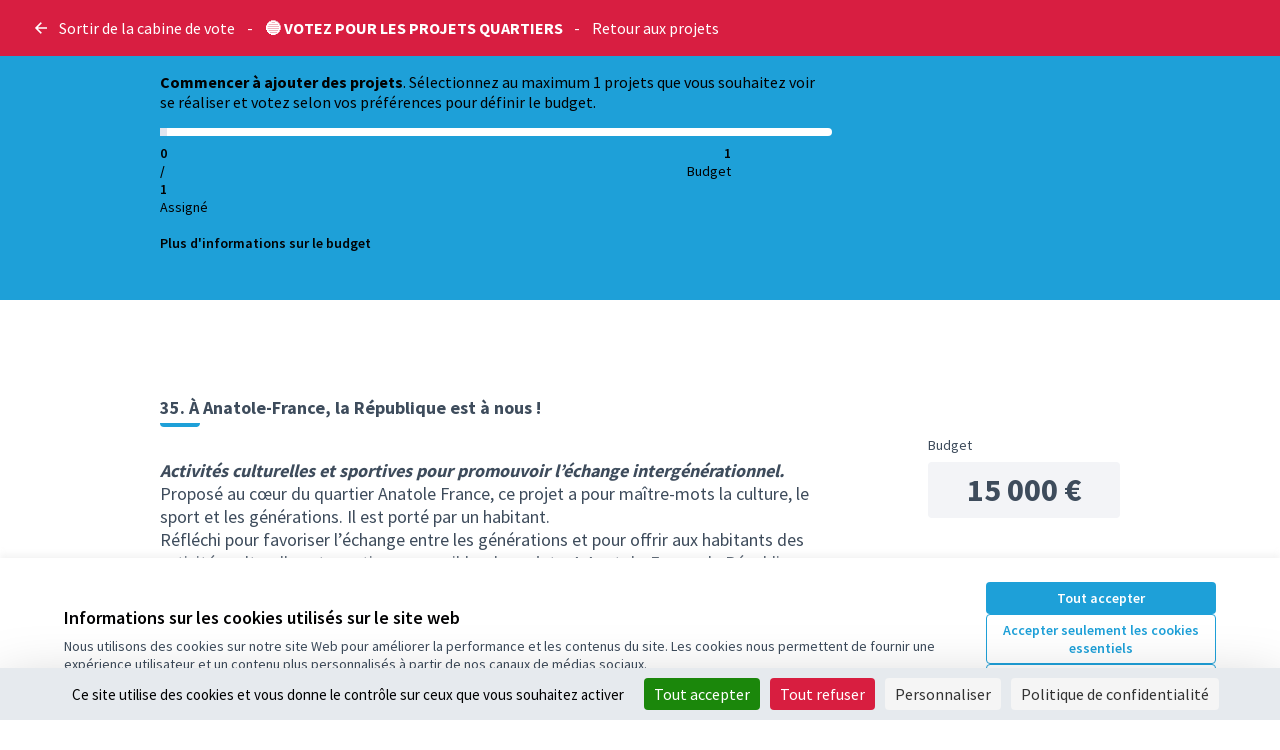

--- FILE ---
content_type: text/html; charset=utf-8
request_url: https://participez.nanterre.fr/processes/budgetparticipatif4/f/167/budgets/6/projects/188
body_size: 11902
content:

<!DOCTYPE html>
<html lang="fr" class="no-js">
  <head>
    <title>35. À Anatole-France, la République est à nous ! - participez.nanterre.fr</title>
    <meta name="csrf-param" content="authenticity_token" />
<meta name="csrf-token" content="gkPtnzyKop7BCunNUDI4cQemzKW7e4oXCekPexZCraGpwydFd5lGDTLMWiL5H1AfHsfzBnLjlEU-Whf_hr56Qg" />

<meta name="viewport" content="width=device-width, initial-scale=1.0">
  <link rel="alternate" href="/processes/budgetparticipatif4/f/167/budgets/6/projects/188?component_id=167&amp;locale=fr&amp;participatory_process_slug=budgetparticipatif4" hreflang="fr">

<meta name="twitter:card" content="summary_large_image">
<meta name="twitter:site" content="@/VilleNanterre">
<meta name="twitter:title" content="35. À Anatole-France, la République est à nous ! - participez.nanterre.fr">
<meta name="twitter:description" content="Activités culturelles et sportives pour promouvoir l’échange intergénérationnel.Proposé au cœur du quartier Anatole France, ce projet a pour maître-mots la culture, le sport et les générations. Il est porté par un habitant.Réfléchi pour favoriser l’échange entre les générations et pour offrir aux habitants des activités culturelles et sportives accessibles, le projet « A Anatole-France, la République est à nous ! » propose aux jeunes et aux moins jeunes de se retrouver pendant les temps de vacances scolaires 2023/2024 dans le cadre d’activités thématiques. Au programme ? Un tournoi de foot intergénérationnel, des visites avec les anciens pour tout connaître de l’histoire du quartier, des cours et un concours d’hip-hop ainsi qu’un concours d’éloquence, de chant, ou de voix.">
<meta name="twitter:image" content="">

<meta property="og:url" content="https://participez.nanterre.fr/processes/budgetparticipatif4/f/167/budgets/6/projects/188">
<meta property="og:type" content="article">
<meta property="og:title" content="35. À Anatole-France, la République est à nous ! - participez.nanterre.fr">
<meta property="og:description" content="Activités culturelles et sportives pour promouvoir l’échange intergénérationnel.Proposé au cœur du quartier Anatole France, ce projet a pour maître-mots la culture, le sport et les générations. Il est porté par un habitant.Réfléchi pour favoriser l’échange entre les générations et pour offrir aux habitants des activités culturelles et sportives accessibles, le projet « A Anatole-France, la République est à nous ! » propose aux jeunes et aux moins jeunes de se retrouver pendant les temps de vacances scolaires 2023/2024 dans le cadre d’activités thématiques. Au programme ? Un tournoi de foot intergénérationnel, des visites avec les anciens pour tout connaître de l’histoire du quartier, des cours et un concours d’hip-hop ainsi qu’un concours d’éloquence, de chant, ou de voix.">
<meta property="og:image" content="">

  <meta name="theme-color" content='#d81e41'>

<link rel="icon" href="https://decidim.storage.opensourcepolitics.eu/nanterre-fr-participez--de/qk5n1zj1ac06y4lntqvaor6pazqh?response-content-disposition=inline%3B%20filename%3D%22favicon%255B1%255D.ico%22%3B%20filename%2A%3DUTF-8%27%27favicon%255B1%255D.ico&amp;response-content-type=image%2Fvnd.microsoft.icon&amp;X-Amz-Algorithm=AWS4-HMAC-SHA256&amp;X-Amz-Credential=50e54264-704d-4d70-b31e-951812b7cf6d%2F20260124%2Fnot_applicable%2Fs3%2Faws4_request&amp;X-Amz-Date=20260124T225504Z&amp;X-Amz-Expires=604800&amp;X-Amz-SignedHeaders=host&amp;X-Amz-Signature=07b76d5546f87afa8b5376f18a69863a388465aa6ae9fe4c007f3c8e798937c3" sizes="any" />
<link rel="icon" type="image/x-icon" href="https://decidim.storage.opensourcepolitics.eu/nanterre-fr-participez--de/oaiv59ds14icfebeesssxq6tfsrr?response-content-disposition=inline%3B%20filename%3D%22favicon%255B1%255D.png%22%3B%20filename%2A%3DUTF-8%27%27favicon%255B1%255D.png&amp;response-content-type=image%2Fpng&amp;X-Amz-Algorithm=AWS4-HMAC-SHA256&amp;X-Amz-Credential=50e54264-704d-4d70-b31e-951812b7cf6d%2F20260124%2Fnot_applicable%2Fs3%2Faws4_request&amp;X-Amz-Date=20260124T225504Z&amp;X-Amz-Expires=604800&amp;X-Amz-SignedHeaders=host&amp;X-Amz-Signature=bfabf1d3dedb96e696f294f25144519ab69db8fcc49ca0e834c3ef6464af90ac" sizes="512x512" /><link rel="icon" type="image/x-icon" href="https://decidim.storage.opensourcepolitics.eu/nanterre-fr-participez--de/i676ym25t086t8xm3pjxi1cdh2za?response-content-disposition=inline%3B%20filename%3D%22favicon%255B1%255D.png%22%3B%20filename%2A%3DUTF-8%27%27favicon%255B1%255D.png&amp;response-content-type=image%2Fpng&amp;X-Amz-Algorithm=AWS4-HMAC-SHA256&amp;X-Amz-Credential=50e54264-704d-4d70-b31e-951812b7cf6d%2F20260124%2Fnot_applicable%2Fs3%2Faws4_request&amp;X-Amz-Date=20260124T225504Z&amp;X-Amz-Expires=604800&amp;X-Amz-SignedHeaders=host&amp;X-Amz-Signature=fccf3f673ffe63e004a38fbe285005816d2064ea0cd2841cc42ed7331d979e79" sizes="192x192" /><link rel="icon" type="image/x-icon" href="https://decidim.storage.opensourcepolitics.eu/nanterre-fr-participez--de/mle7e6rk6p92kpfzzs9ewj7mjj93?response-content-disposition=inline%3B%20filename%3D%22favicon%255B1%255D.png%22%3B%20filename%2A%3DUTF-8%27%27favicon%255B1%255D.png&amp;response-content-type=image%2Fpng&amp;X-Amz-Algorithm=AWS4-HMAC-SHA256&amp;X-Amz-Credential=50e54264-704d-4d70-b31e-951812b7cf6d%2F20260124%2Fnot_applicable%2Fs3%2Faws4_request&amp;X-Amz-Date=20260124T225504Z&amp;X-Amz-Expires=604800&amp;X-Amz-SignedHeaders=host&amp;X-Amz-Signature=d656eb299f001d93d41f4edb6231dc240f58a7e64ae40181d64e36d082acfd70" sizes="180x180" /><link rel="icon" type="image/x-icon" href="https://decidim.storage.opensourcepolitics.eu/nanterre-fr-participez--de/hv2jscbw6ql963fhjdj23nm2eckl?response-content-disposition=inline%3B%20filename%3D%22favicon%255B1%255D.png%22%3B%20filename%2A%3DUTF-8%27%27favicon%255B1%255D.png&amp;response-content-type=image%2Fpng&amp;X-Amz-Algorithm=AWS4-HMAC-SHA256&amp;X-Amz-Credential=50e54264-704d-4d70-b31e-951812b7cf6d%2F20260124%2Fnot_applicable%2Fs3%2Faws4_request&amp;X-Amz-Date=20260124T225504Z&amp;X-Amz-Expires=604800&amp;X-Amz-SignedHeaders=host&amp;X-Amz-Signature=50f85dd69520996bfb797c0e440ec3251d5b8aa15ce07a5f37377ebee9a144d2" sizes="32x32" />
<link rel="apple-touch-icon" type="image/png" href="https://decidim.storage.opensourcepolitics.eu/nanterre-fr-participez--de/mle7e6rk6p92kpfzzs9ewj7mjj93?response-content-disposition=inline%3B%20filename%3D%22favicon%255B1%255D.png%22%3B%20filename%2A%3DUTF-8%27%27favicon%255B1%255D.png&amp;response-content-type=image%2Fpng&amp;X-Amz-Algorithm=AWS4-HMAC-SHA256&amp;X-Amz-Credential=50e54264-704d-4d70-b31e-951812b7cf6d%2F20260124%2Fnot_applicable%2Fs3%2Faws4_request&amp;X-Amz-Date=20260124T225504Z&amp;X-Amz-Expires=604800&amp;X-Amz-SignedHeaders=host&amp;X-Amz-Signature=d656eb299f001d93d41f4edb6231dc240f58a7e64ae40181d64e36d082acfd70" />
<link rel="manifest" href="/manifest.webmanifest">





<link rel="stylesheet" href="/decidim-packs/css/decidim_core-cfccf715.css" media="all" />
<link rel="stylesheet" href="/decidim-packs/css/decidim_budgets-a0dc094b.css" media="all" />
<link rel="stylesheet" href="/decidim-packs/css/decidim_comments-c2beb4eb.css" media="all" />
<link rel="stylesheet" href="/decidim-packs/css/decidim_overrides-29bc4646.css" media="all" />
<link rel="stylesheet" href="/decidim-packs/css/decidim_decidim_awesome-97cf7889.css" media="all" />



<style media="all">
:root{
  --primary: #d81e41;--primary-rgb: 216 30 65;--tertiary: #1ea0d8;--tertiary-rgb: 30 160 216;--secondary: #1ea0d8;--secondary-rgb: 30 160 216;
}
</style>




<script src="https://tarteaucitron.io/load.js?domain=participez.nanterre.fr&uuid=591090037b3bd26934cd5b622f39084ab72e9b05"></script>



<style media="all">
  #trigger-menu-area {
    display: none
}
#panel-dropdown-menu-area > .filter label {
    display: none
}
#trigger-menu-scope {
    display: none
}
.space-y-8 .decorator {
    display: none
}
</style>



  </head>

  <body id="budget-booth-body" class="text-black text-md form-defaults">
  <!--noindex--><!--googleoff: all-->
  <a class="layout-container__skip" href="#content">Passer au contenu principal</a>
  <div id="dc-dialog-wrapper" class="cookies__container" data-nosnippet role="region" hidden>
  <div class="cookies">
    <div class="cookies__left">
      <div>
        <div class="h5">
          Informations sur les cookies utilisés sur le site web
        </div>
        <p>
          Nous utilisons des cookies sur notre site Web pour améliorer la performance et les contenus du site. Les cookies nous permettent de fournir une expérience utilisateur et un contenu plus personnalisés à partir de nos canaux de médias sociaux.
        </p>
      </div>
    </div>
    <div class="cookies__right">
      <button id="dc-dialog-accept" class="button button__sm button__secondary">
        Tout accepter
      </button>
      <button id="dc-dialog-reject" class="button button__sm button__transparent-secondary">
        Accepter seulement les cookies essentiels
      </button>
      <button id="dc-dialog-settings" class="button button__sm button__transparent-secondary" data-dialog-open="dc-modal">
        Paramètres
      </button>
    </div>
  </div>
</div>


<div id="dc-modal" data-dialog="dc-modal"><div id="dc-modal-content"><button type="button" data-dialog-close="dc-modal" data-dialog-closable="" aria-label="Fermer la fenêtre de dialogue">&times</button>
  <div data-dialog-container>
    <h2 id="dialog-title-dc-modal" tabindex="-1" data-dialog-title>Paramètres des cookies</h2>
    <div>
      <p id="dialog-desc-dc-modal">
        Nous utilisons des cookies pour assurer les fonctionnalités de base du site Web et pour améliorer votre expérience en ligne. Vous pouvez configurer et accepter l'utilisation des cookies et modifier vos options de consentement à tout moment.
      </p>
      <div class="mt-8" data-component="accordion" data-multiselectable="false">
        
          <div class="cookies__category" data-id="essential">
  <div class="cookies__category-trigger">
    <label for="dc-essential" class="cookies__category-toggle">
      <input
        checked="checked"
        id="dc-essential"
        type="checkbox"
        name="essential"
        disabled>
      <span class="sr-only">Activer/désactiver Essentiels</span>
      <span class="cookies__category-toggle-content"></span>
      <svg width="1em" height="1em" role="img" aria-hidden="true" class="cookies__category-toggle-icon"><use href="/decidim-packs/media/images/remixicon.symbol-e643e553623ffcd49f94.svg#ri-check-line"></use></svg>
      <svg width="1em" height="1em" role="img" aria-hidden="true" class="cookies__category-toggle-icon"><use href="/decidim-packs/media/images/remixicon.symbol-e643e553623ffcd49f94.svg#ri-close-line"></use></svg>
    </label>

    <div id="accordion-trigger-essential" data-controls="accordion-panel-essential" aria-labelledby="accordion-title-essential">
      <h3 id="accordion-title-essential" class="cookies__category-trigger-title">
        Essentiels
      </h3>

      <span>
        <svg width="1em" height="1em" role="img" aria-hidden="true" class="cookies__category-trigger-arrow"><use href="/decidim-packs/media/images/remixicon.symbol-e643e553623ffcd49f94.svg#ri-arrow-down-s-line"></use></svg>
        <svg width="1em" height="1em" role="img" aria-hidden="true" class="cookies__category-trigger-arrow"><use href="/decidim-packs/media/images/remixicon.symbol-e643e553623ffcd49f94.svg#ri-arrow-up-s-line"></use></svg>
      </span>
    </div>

  </div>

  <div id="accordion-panel-essential" class="cookies__category-panel" aria-hidden="true">
    <p>Ces cookies permettent le fonctionnement essentiel du site Web et aident à sécuriser ses utilisateurs. Ils sont automatiquement enregistrés dans le navigateur et ne peuvent pas être désactivés.</p>

    
    <div>
      <div class="cookies__category-panel__tr">
        <div class="cookies__category-panel__th">
          Type
        </div>
        <div class="cookies__category-panel__th">
          Nom
        </div>
        <div class="cookies__category-panel__th">
          Service
        </div>
        <div class="cookies__category-panel__th">
          Description
        </div>
      </div>

      
        <div class="cookies__category-panel__tr">
          <div class="cookies__category-panel__td">
            Cookie
          </div>
          <div class="cookies__category-panel__td">
            _session_id
          </div>
          <div class="cookies__category-panel__td">
            Ce site web
          </div>
          <div class="cookies__category-panel__td">
            Permet aux sites Web de se souvenir de l'utilisateur au sein d'un même site lorsqu'il navigue d'une page à l'autre.
          </div>
        </div>
      
        <div class="cookies__category-panel__tr">
          <div class="cookies__category-panel__td">
            Cookie
          </div>
          <div class="cookies__category-panel__td">
            decidim-consent
          </div>
          <div class="cookies__category-panel__td">
            Ce site web
          </div>
          <div class="cookies__category-panel__td">
            Stocke des informations sur les cookies autorisés par l'utilisateur sur ce site web.
          </div>
        </div>
      
        <div class="cookies__category-panel__tr">
          <div class="cookies__category-panel__td">
            Sauvegarde Locale
          </div>
          <div class="cookies__category-panel__td">
            pwaInstallPromptSeen
          </div>
          <div class="cookies__category-panel__td">
            Ce site web
          </div>
          <div class="cookies__category-panel__td">
            Stocke l'état si la notification d'installation de l'application web progressive (PWA) a déjà été vue par l'utilisateur.
          </div>
        </div>
      
    </div>
    
  </div>
</div>

        
          <div class="cookies__category" data-id="preferences">
  <div class="cookies__category-trigger">
    <label for="dc-preferences" class="cookies__category-toggle">
      <input
        
        id="dc-preferences"
        type="checkbox"
        name="preferences"
        >
      <span class="sr-only">Activer/désactiver Préférences</span>
      <span class="cookies__category-toggle-content"></span>
      <svg width="1em" height="1em" role="img" aria-hidden="true" class="cookies__category-toggle-icon"><use href="/decidim-packs/media/images/remixicon.symbol-e643e553623ffcd49f94.svg#ri-check-line"></use></svg>
      <svg width="1em" height="1em" role="img" aria-hidden="true" class="cookies__category-toggle-icon"><use href="/decidim-packs/media/images/remixicon.symbol-e643e553623ffcd49f94.svg#ri-close-line"></use></svg>
    </label>

    <div id="accordion-trigger-preferences" data-controls="accordion-panel-preferences" aria-labelledby="accordion-title-preferences">
      <h3 id="accordion-title-preferences" class="cookies__category-trigger-title">
        Préférences
      </h3>

      <span>
        <svg width="1em" height="1em" role="img" aria-hidden="true" class="cookies__category-trigger-arrow"><use href="/decidim-packs/media/images/remixicon.symbol-e643e553623ffcd49f94.svg#ri-arrow-down-s-line"></use></svg>
        <svg width="1em" height="1em" role="img" aria-hidden="true" class="cookies__category-trigger-arrow"><use href="/decidim-packs/media/images/remixicon.symbol-e643e553623ffcd49f94.svg#ri-arrow-up-s-line"></use></svg>
      </span>
    </div>

  </div>

  <div id="accordion-panel-preferences" class="cookies__category-panel" aria-hidden="true">
    <p>Ces cookies permettent au site Web de se souvenir des choix que vous avez faits par le passé sur ce site pour offrir une expérience plus personnalisée aux utilisateurs du site.</p>

    
  </div>
</div>

        
          <div class="cookies__category" data-id="analytics">
  <div class="cookies__category-trigger">
    <label for="dc-analytics" class="cookies__category-toggle">
      <input
        
        id="dc-analytics"
        type="checkbox"
        name="analytics"
        >
      <span class="sr-only">Activer/désactiver Analyses et statistiques</span>
      <span class="cookies__category-toggle-content"></span>
      <svg width="1em" height="1em" role="img" aria-hidden="true" class="cookies__category-toggle-icon"><use href="/decidim-packs/media/images/remixicon.symbol-e643e553623ffcd49f94.svg#ri-check-line"></use></svg>
      <svg width="1em" height="1em" role="img" aria-hidden="true" class="cookies__category-toggle-icon"><use href="/decidim-packs/media/images/remixicon.symbol-e643e553623ffcd49f94.svg#ri-close-line"></use></svg>
    </label>

    <div id="accordion-trigger-analytics" data-controls="accordion-panel-analytics" aria-labelledby="accordion-title-analytics">
      <h3 id="accordion-title-analytics" class="cookies__category-trigger-title">
        Analyses et statistiques
      </h3>

      <span>
        <svg width="1em" height="1em" role="img" aria-hidden="true" class="cookies__category-trigger-arrow"><use href="/decidim-packs/media/images/remixicon.symbol-e643e553623ffcd49f94.svg#ri-arrow-down-s-line"></use></svg>
        <svg width="1em" height="1em" role="img" aria-hidden="true" class="cookies__category-trigger-arrow"><use href="/decidim-packs/media/images/remixicon.symbol-e643e553623ffcd49f94.svg#ri-arrow-up-s-line"></use></svg>
      </span>
    </div>

  </div>

  <div id="accordion-panel-analytics" class="cookies__category-panel" aria-hidden="true">
    <p>Ces cookies sont utilisés pour mesurer et analyser le public du site afin de l'améliorer.</p>

    
  </div>
</div>

        
          <div class="cookies__category" data-id="marketing">
  <div class="cookies__category-trigger">
    <label for="dc-marketing" class="cookies__category-toggle">
      <input
        
        id="dc-marketing"
        type="checkbox"
        name="marketing"
        >
      <span class="sr-only">Activer/désactiver Marketing</span>
      <span class="cookies__category-toggle-content"></span>
      <svg width="1em" height="1em" role="img" aria-hidden="true" class="cookies__category-toggle-icon"><use href="/decidim-packs/media/images/remixicon.symbol-e643e553623ffcd49f94.svg#ri-check-line"></use></svg>
      <svg width="1em" height="1em" role="img" aria-hidden="true" class="cookies__category-toggle-icon"><use href="/decidim-packs/media/images/remixicon.symbol-e643e553623ffcd49f94.svg#ri-close-line"></use></svg>
    </label>

    <div id="accordion-trigger-marketing" data-controls="accordion-panel-marketing" aria-labelledby="accordion-title-marketing">
      <h3 id="accordion-title-marketing" class="cookies__category-trigger-title">
        Marketing
      </h3>

      <span>
        <svg width="1em" height="1em" role="img" aria-hidden="true" class="cookies__category-trigger-arrow"><use href="/decidim-packs/media/images/remixicon.symbol-e643e553623ffcd49f94.svg#ri-arrow-down-s-line"></use></svg>
        <svg width="1em" height="1em" role="img" aria-hidden="true" class="cookies__category-trigger-arrow"><use href="/decidim-packs/media/images/remixicon.symbol-e643e553623ffcd49f94.svg#ri-arrow-up-s-line"></use></svg>
      </span>
    </div>

  </div>

  <div id="accordion-panel-marketing" class="cookies__category-panel" aria-hidden="true">
    <p>Ces cookies recueillent des informations sur la façon dont vous utilisez le site Web et peuvent être utilisés pour vous offrir un marketing plus personnalisé sur les différents sites Web que vous utilisez.</p>

    
  </div>
</div>

        
      </div>
    </div>
  </div>

  <div data-dialog-actions>
    <button id="dc-modal-accept" class="button button__sm md:button__lg button__transparent-secondary" data-dialog-close="dc-modal">
      Tout accepter
    </button>
    <button id="dc-modal-reject" class="button button__sm md:button__lg button__transparent-secondary" data-dialog-close="dc-modal">
      Accepter seulement les cookies essentiels
    </button>
    <button id="dc-modal-save" class="button button__sm md:button__lg button__secondary" data-dialog-close="dc-modal">
      <span>Enregistrer les paramètres</span>
      <svg width="1em" height="1em" role="img" aria-hidden="true"><use href="/decidim-packs/media/images/remixicon.symbol-e643e553623ffcd49f94.svg#ri-save-line"></use></svg>
    </button>
  </div>
</div></div>


  <!--googleon: all--><!--/noindex-->
  <div class="layout-container">
    <header>
      <!-- bg color => root primary -->
<div id="menu-bar" class="menu-bar__container">
  <div id="menu-bar-custom" class="menu-bar">
      <a class="menu-bar__exit-link" href="/">
        <svg width="1em" height="1em" role="img" aria-hidden="true"><use href="/decidim-packs/media/images/remixicon.symbol-e643e553623ffcd49f94.svg#ri-arrow-left-line"></use></svg>
        Sortir de la cabine de vote
</a>    <span class="menu-bar__span">-</span>
      <h1 class="menu-bar__title">🔵 VOTEZ POUR LES PROJETS QUARTIERS </h1>
      <span class="menu-bar__span">-</span>
      <a href="/processes/budgetparticipatif4/f/167/budgets/6/projects">Retour aux projets</a>
  </div>
</div>


    </header>
    
<div id="content" class="projects-content-index" data-content>
  
  
      
  






<div id="project-item" class="project-show">
    <div id="order-progress-responsive" class="budget-summary block md:hidden" data-progress-reference data-safe-url="https://participez.nanterre.fr/processes/budgetparticipatif4/f/167/budgets/6">
  <div data-order-progress-responsive="true" class="budget-summary__content">
  <div class="budget-summary__progressbox" data-current-allocation="0">
        <p class="budget-summary__progressbox--checked_out">
          <strong>Commencer à ajouter des projets</strong>. Sélectionnez au maximum 1 projets que vous souhaitez voir se réaliser et votez selon vos préférences pour définir le budget.
        </p>
    <div class="budget-summary__progressbar">
      <div class="budget-progress" role="progressbar" aria-label="Budget" aria-valuenow="0" aria-valuetext="0 %" aria-valuemin="0" aria-valuemax="100">
        <div class="budget-summary__progressbar--minimum" style="width: 1.0%">
        </div>
        <div class="budget-summary__progressbar--meter" style="width: 0%"> </div>
      </div>
      <div class="budget-summary__progressbar-marks">
        <span class="budget-summary__progressbar-legend" style="width: 1.0%;">
          <strong id="order-total-budget-responsive" class="budget-summary__progressbar-legend-strong">
              0 /
  1

          </strong>
          Assigné
        </span>
        <span class="budget-summary__progressbar-legend budget-summary__progressbar-marks_right" data-total-allocation="1">
  <strong class="budget-summary__progressbar-legend-strong">
      1
  </strong>
  Budget
</span>

      </div>
    </div>
  </div>
  <div class="budget-summary__progressbox-buttons layout-aside__ctas-buttons" data-sticky-buttons>
  </div>
  <div class="budget-summary__button-modal">
    <button type="button" data-dialog-open="budget-modal-info" aria-haspopup="dialog" tabindex="0" class="button button__text button__xs">
      Plus d&#39;informations sur le budget
    </button>
  </div>
  <div class="w-screen max-w-screen progressbox-fixed-wrapper" data-progressbox-fixed>
    <div class="gap-0 layout-item py-4 items-center budget-summary__progressbar">
      <div class="budget-summary__progressbox layout-item__main">
        <div class="budget-progress relative" role="progressbar" aria-valuenow="0" aria-valuetext="0%" aria-valuemin="0" aria-valuemax="100">
          <div class="budget-summary__progressbar--minimum" style="width: 1.0">
          </div>
          <div class="budget-summary__progressbar--meter" style="width:0">
          </div>
        </div>
        <div class="budget-summary__progressbar-marks">
          <span class="budget-summary__progressbar-legend" style="width: 1.0%;">
            Assigné
            <strong id="order-total-budget-sticky-responsive" class="budget-summary__progressbar-legend-strong">
                0 /
  1

            </strong>
          </span>
          <span class="budget-summary__progressbar-legend budget-summary__progressbar-marks_right" data-total-allocation="1">
  <strong class="budget-summary__progressbar-legend-strong">
      1
  </strong>
  Budget
</span>

        </div>
      </div>
      <div class="layout-item__aside budget-summary__progressbox-buttons hidden lg:block">
      </div>
    </div>
  </div>
</div>

<div class="budget-summary__button-dropdown">
  <button id="dropdown-trigger-button-dropdown" data-component="dropdown" data-target="dropdown-menu-button-dropdown" class="budget-summary__button-dropdown_text">
    Plus d&#39;informations sur le budget
    <svg width="1em" height="1em" role="img" aria-hidden="true"><use href="/decidim-packs/media/images/remixicon.symbol-e643e553623ffcd49f94.svg#ri-arrow-down-s-line"></use></svg>
    <svg width="1em" height="1em" role="img" aria-hidden="true"><use href="/decidim-packs/media/images/remixicon.symbol-e643e553623ffcd49f94.svg#ri-arrow-up-s-line"></use></svg>
  </button>
  <p id="dropdown-menu-button-dropdown">
    
  </p>
</div>

</div>

    <div role="complementary">
          <div class="project-show__budget-summary">
          <div id="order-progress" class="budget-summary hidden md:block" data-progress-reference data-safe-url="https://participez.nanterre.fr/processes/budgetparticipatif4/f/167/budgets/6">
  <div data-order-progress-responsive="false" class="budget-summary__content">
  <div class="budget-summary__progressbox" data-current-allocation="0">
        <p class="budget-summary__progressbox--checked_out">
          <strong>Commencer à ajouter des projets</strong>. Sélectionnez au maximum 1 projets que vous souhaitez voir se réaliser et votez selon vos préférences pour définir le budget.
        </p>
    <div class="budget-summary__progressbar">
      <div class="budget-progress" role="progressbar" aria-label="Budget" aria-valuenow="0" aria-valuetext="0 %" aria-valuemin="0" aria-valuemax="100">
        <div class="budget-summary__progressbar--minimum" style="width: 1.0%">
        </div>
        <div class="budget-summary__progressbar--meter" style="width: 0%"> </div>
      </div>
      <div class="budget-summary__progressbar-marks">
        <span class="budget-summary__progressbar-legend" style="width: 1.0%;">
          <strong id="order-total-budget" class="budget-summary__progressbar-legend-strong">
              0 /
  1

          </strong>
          Assigné
        </span>
        <span class="budget-summary__progressbar-legend budget-summary__progressbar-marks_right" data-total-allocation="1">
  <strong class="budget-summary__progressbar-legend-strong">
      1
  </strong>
  Budget
</span>

      </div>
    </div>
  </div>
  <div class="budget-summary__progressbox-buttons layout-aside__ctas-buttons" data-sticky-buttons>
  </div>
  <div class="budget-summary__button-modal">
    <button type="button" data-dialog-open="budget-modal-info" aria-haspopup="dialog" tabindex="0" class="button button__text button__xs">
      Plus d&#39;informations sur le budget
    </button>
  </div>
  <div class="w-screen max-w-screen progressbox-fixed-wrapper" data-progressbox-fixed>
    <div class="gap-0 layout-item py-4 items-center budget-summary__progressbar">
      <div class="budget-summary__progressbox layout-item__main">
        <div class="budget-progress relative" role="progressbar" aria-valuenow="0" aria-valuetext="0%" aria-valuemin="0" aria-valuemax="100">
          <div class="budget-summary__progressbar--minimum" style="width: 1.0">
          </div>
          <div class="budget-summary__progressbar--meter" style="width:0">
          </div>
        </div>
        <div class="budget-summary__progressbar-marks">
          <span class="budget-summary__progressbar-legend" style="width: 1.0%;">
            Assigné
            <strong id="order-total-budget-sticky" class="budget-summary__progressbar-legend-strong">
                0 /
  1

            </strong>
          </span>
          <span class="budget-summary__progressbar-legend budget-summary__progressbar-marks_right" data-total-allocation="1">
  <strong class="budget-summary__progressbar-legend-strong">
      1
  </strong>
  Budget
</span>

        </div>
      </div>
      <div class="layout-item__aside budget-summary__progressbox-buttons hidden lg:block">
      </div>
    </div>
  </div>
</div>

<div class="budget-summary__button-dropdown">
  <button id="dropdown-trigger-button-dropdown" data-component="dropdown" data-target="dropdown-menu-button-dropdown" class="budget-summary__button-dropdown_text">
    Plus d&#39;informations sur le budget
    <svg width="1em" height="1em" role="img" aria-hidden="true"><use href="/decidim-packs/media/images/remixicon.symbol-e643e553623ffcd49f94.svg#ri-arrow-down-s-line"></use></svg>
    <svg width="1em" height="1em" role="img" aria-hidden="true"><use href="/decidim-packs/media/images/remixicon.symbol-e643e553623ffcd49f94.svg#ri-arrow-up-s-line"></use></svg>
  </button>
  <p id="dropdown-menu-button-dropdown">
    
  </p>
</div>

</div>

        </div>
        <div id="budget-excess" data-dialog="budget-excess"><div id="budget-excess-content"><button type="button" data-dialog-close="budget-excess" data-dialog-closable="" aria-label="Fermer la fenêtre de dialogue">&times</button>
  <div data-dialog-container>
    <svg width="1em" height="1em" role="img" aria-hidden="true"><use href="/decidim-packs/media/images/remixicon.symbol-e643e553623ffcd49f94.svg#ri-error-warning-line"></use></svg>
    <h3 class="h3" id="dialog-title-budget-excess" data-dialog-title>
      Nombre maximum de projets dépassé
    </h3>
    <p id="dialog-desc-budget-excess">Ce projet dépasse le nombre maximum de projets et ne peut pas être ajouté. Si vous le souhaitez, vous pouvez supprimer un projet que vous avez déjà sélectionné puis voter de nouveau selon vos préférences.</p>
  </div>
  <div data-dialog-actions>
    <button data-dialog-close="budget-excess" class="button button__sm md:button__lg button__secondary">
      D&#39;accord
    </button>
  </div>
</div></div>
        <div id="budget-confirm" data-dialog="budget-confirm"><div id="budget-confirm-content" class="verification-modal"><button type="button" data-dialog-close="budget-confirm" data-dialog-closable="" aria-label="Fermer la fenêtre de dialogue">&times</button>
  <div data-dialog-container>
    <svg width="1em" height="1em" role="img" aria-hidden="true"><use href="/decidim-packs/media/images/remixicon.symbol-e643e553623ffcd49f94.svg#ri-check-double-line"></use></svg>
    <h3 class="h3" id="dialog-title-budget-confirm" data-dialog-title>
      Confirmez votre vote
    </h3>
    <div class="my-8" id="budget-confirm-current-order">
        <h4 class="h4 mb-4">🔵 VOTEZ POUR LES PROJETS QUARTIERS </h4>
        <p class="mb-4">Voici les projets que vous avez choisis pour le budget.</p>
        <div class="card">
        </div>
    </div>
  </div>
  <div data-dialog-actions>

    <button class="button button__sm md:button__lg button__transparent-secondary" data-dialog-close="budget-confirm">
      Annuler
    </button>

    <form class="button_to" method="post" action="/processes/budgetparticipatif4/f/167/budgets/6/order/checkout"><button class="button button__sm md:button__lg button__secondary" data-disable="true" type="submit">
      <span>
        Confirmer
      </span>
      <svg width="1em" height="1em" role="img" aria-hidden="true" class="fill-current"><use href="/decidim-packs/media/images/remixicon.symbol-e643e553623ffcd49f94.svg#ri-arrow-right-line"></use></svg>
</button><input type="hidden" name="authenticity_token" value="h198wKXP7zyKNwtB9qPI7NyIUfdyk99oRxTpZxL85tgI4nubrNlMWnFueGbd0XStwUNNLIaw-SjnYW9EWeOoHw" autocomplete="off" /></form>  </div>
</div></div>

</div>
<div class="layout-item">
  <main class="layout-item__main">

    
      <section class="layout-main__section layout-main__heading">
        <div id="budget-modal-info" data-dialog="budget-modal-info"><div id="budget-modal-info-content"><button type="button" data-dialog-close="budget-modal-info" data-dialog-closable="" aria-label="Fermer la fenêtre de dialogue">&times</button>
  <div data-dialog-container>
    <svg width="1em" height="1em" role="img" aria-hidden="true"><use href="/decidim-packs/media/images/remixicon.symbol-e643e553623ffcd49f94.svg#ri-information-line"></use></svg>
    <h3 class="h3" id="dialog-title-budget-modal-info" tabindex="-1" data-dialog-title>
      🔵 PROJETS QUARTIERS
    </h3>
    <p id="dialog-desc-budget-modal-info">
      <p></p>
    </p>
  </div>
  <div data-dialog-actions>
    <button class="button button__sm md:button__lg button__secondary" data-dialog-close="budget-modal-info">
      Continuer
    </button>
  </div>
</div></div>

        

        
        <h1 class="h1 decorator budget__definition-project__title editor-content">
          35. À Anatole-France, la République est à nous !
        </h1>
      </section>
      <section class="layout-main__section">
        <div class="editor-content">
          <div class="rich-text-display"><p><strong><em>Activités culturelles et sportives pour promouvoir l’échange intergénérationnel.</em></strong></p><p>Proposé au cœur du quartier Anatole France, ce projet a pour maître-mots la culture, le sport et les générations. Il est porté par un habitant.</p><p>Réfléchi pour favoriser l’échange entre les générations et pour offrir aux habitants des activités culturelles et sportives accessibles, le projet « A Anatole-France, la République est à nous ! » propose aux jeunes et aux moins jeunes de se retrouver pendant les temps de vacances scolaires 2023/2024 dans le cadre d’activités thématiques. Au programme ? Un tournoi de foot intergénérationnel, des visites avec les anciens pour tout connaître de l’histoire du quartier, des cours et un concours d’hip-hop ainsi qu’un concours d’éloquence, de chant, ou de voix.</p></div>
        </div>
      </section>
      <section class="layout-main__section">
          <div class="mt-8" data-component="accordion" data-multiselectable="false" data-collapsible="false">
            <ul class="tab-x-container">
                <li>
                  <button id="trigger-included_proposals" class="tab-x" data-controls="panel-included_proposals" data-open="true">
                    <svg width="1em" height="1em" role="img" aria-hidden="true" class="text-gray fill-current"><use href="/decidim-packs/media/images/remixicon.symbol-e643e553623ffcd49f94.svg#ri-coin-line"></use></svg>Propositions
                  </button>
                </li>
            </ul>

              <div id="panel-included_proposals" class="py-8 panel-container">
                
  
  
  <a class="card__list" id="proposals__proposal_617" href="/processes/budgetparticipatif4/f/161/proposals/617">
    

  <div class="card__list-content">
    <div class="h4 card__list-title">
  « A Anatole France, La République est à nous ! »
</div>

<div class="card__list-metadata">
  
  
    <div>
      
      
        <p class="author" data-author="true" data-remote-tooltip="true" data-tooltip-url="/profiles/misterdynamitejazzro/tooltip">
  <span class="author__container">
    
      <span class="author__avatar-container">
  
    <img alt="Avatar: MARIGNALE" class="author__avatar" src="https://participez.nanterre.fr/decidim-packs/media/images/default-avatar-0a4d6d53a83dd7692aee.svg" />

  
</span>

      
  <span class="author__name">MARIGNALE</span>


    
  </span>

  
    
  
</p>

      
    </div>
  

  
    <div data-comments-count="">
      <svg width="1em" height="1em" role="img" aria-label="commentaires"><use href="/decidim-packs/media/images/remixicon.symbol-e643e553623ffcd49f94.svg#ri-wechat-line"></use></svg>
      
        3
      
    </div>
  

  
    <div data-endorsements-count="">
      <svg width="1em" height="1em" role="img" aria-hidden="true"><use href="/decidim-packs/media/images/remixicon.symbol-e643e553623ffcd49f94.svg#ri-heart-add-line"></use></svg>
      
        3
      
    </div>
  

  
    <div>
      
      
        <span class="label" style="background-color: #E3FCE9; color: #15602C; border-color: #15602C;">Retenue</span>
      
    </div>
  


</div>


  </div>


    
  </a>






              </div>
          </div>
      </section>
      <section class="layout-main__section layout-main__buttons" data-buttons>
        
  <a class="button button__sm button__transparent-secondary" title="Commentaire" href="#comments">
    <span>Commentaire</span>
<svg width="1em" height="1em" role="img" aria-hidden="true"><use href="/decidim-packs/media/images/remixicon.symbol-e643e553623ffcd49f94.svg#ri-chat-1-line"></use></svg>

</a>



        <div class="ml-auto">
          <ul class="tag-container">
  <li><svg width="1em" height="1em" role="img" aria-hidden="true" class="inline-block"><use href="/decidim-packs/media/images/remixicon.symbol-e643e553623ffcd49f94.svg#ri-price-tag-3-line"></use></svg></li>
  
  <li><a title="Filtrer les résultats pour le secteur : République" class="tag" href="/processes/budgetparticipatif4/f/167/budgets/6/projects?filter%5Bwith_any_scope%5D%5B%5D=8"><span class="sr-only">Filtrer les résultats pour le secteur : République</span><span aria-hidden="true">République</span></a></li>
</ul>

        </div>
      </section>


  </main>
  <aside class="layout-item__aside" aria-label="aside">
            <section class="layout-aside__section layout-aside__buttons">
        </section>
        <section class="layout-aside__section">
          <span class="budget__definition-data__title">
            Budget
          </span>
          <div class="budget__definition-data__number">
            15 000 €
          </div>
        </section>
        <section class="layout-aside__section actions__secondary">
          
  <form class="button_to" method="post" action="#"><button class="button button__sm button__text-secondary only:m-auto" title="Veuillez vous connecter avant d’exécuter cette action" aria-haspopup="true" id="follow_project_188" data-dialog-open="loginModal" type="submit">
    <span class="">Suivre</span>
<svg width="1em" height="1em" role="img" aria-hidden="true"><use href="/decidim-packs/media/images/remixicon.symbol-e643e553623ffcd49f94.svg#ri-notification-3-line"></use></svg>

  </button><input type="hidden" name="authenticity_token" value="NBixfWXnhxTtM62S58-0KMR5U7rjUtuqN2MWLKAS-ut7ZrLEzs2nj4oyPe6DREprhP-bDBgwU5Yo1Ds3yGFgoA" autocomplete="off" /><input type="hidden" name="follow[button_classes]" value="button button__sm button__text-secondary only:m-auto" autocomplete="off" /><input type="hidden" name="follow[followable_gid]" value="eyJfcmFpbHMiOnsibWVzc2FnZSI6IkJBaEpJalJuYVdRNkx5OWtaV05wWkdsdExXRndjQzlFWldOcFpHbHRPanBDZFdSblpYUnpPanBRY205cVpXTjBMekU0T0FZNkJrVlUiLCJleHAiOm51bGwsInB1ciI6ImRlZmF1bHQifX0=--9be22bbd185bf9d80aca5c6b281def4bc81095e7" autocomplete="off" /></form>



          
  <button class="button button__sm button__text-secondary" title="Partager" data-dialog-open="socialShare">
    <span>Partager</span>
<svg width="1em" height="1em" role="img" aria-hidden="true"><use href="/decidim-packs/media/images/remixicon.symbol-e643e553623ffcd49f94.svg#ri-share-line"></use></svg>

</button>



        </section>

  </aside>
    <aside class="layout-item__main layout-item__aside--footer" aria-label="comments">
              <div id="comments-for-Project-188" data-decidim-comments="{&quot;singleComment&quot;:false,&quot;toggleTranslations&quot;:false,&quot;commentableGid&quot;:&quot;eyJfcmFpbHMiOnsibWVzc2FnZSI6IkJBaEpJalJuYVdRNkx5OWtaV05wWkdsdExXRndjQzlFWldOcFpHbHRPanBDZFdSblpYUnpPanBRY205cVpXTjBMekU0T0FZNkJrVlUiLCJleHAiOm51bGwsInB1ciI6ImRlZmF1bHQifX0=--9be22bbd185bf9d80aca5c6b281def4bc81095e7&quot;,&quot;commentsUrl&quot;:&quot;/comments&quot;,&quot;rootDepth&quot;:0,&quot;order&quot;:&quot;older&quot;}">
  <div id="comments">
  <div class="comments">
    <div class="comments__header">
      <h2 class="h4">
        
          <svg width="1em" height="1em" role="img" aria-hidden="true" class="fill-tertiary w-6 h-6 inline-block align-middle"><use href="/decidim-packs/media/images/remixicon.symbol-e643e553623ffcd49f94.svg#ri-chat-1-line"></use></svg>
          <span class="comments-count inline-block align-middle">
            4 commentaires
          </span>
        
      </h2>
      <div class="comment-order-by">
  
    <div class="text-center">
      <a class="button button__sm button__text-secondary only:m-auto comment-order-by__item inline-block " aria-controls="comments-for-Project-188-threads" data-remote="true" href="/comments?commentable_gid=eyJfcmFpbHMiOnsibWVzc2FnZSI6IkJBaEpJalJuYVdRNkx5OWtaV05wWkdsdExXRndjQzlFWldOcFpHbHRPanBDZFdSblpYUnpPanBRY205cVpXTjBMekU0T0FZNkJrVlUiLCJleHAiOm51bGwsInB1ciI6ImRlZmF1bHQifX0%3D--9be22bbd185bf9d80aca5c6b281def4bc81095e7&order=best_rated&reload=1">Les mieux notés</a>
    </div>
  
    <div class="text-center">
      <a class="button button__sm button__text-secondary only:m-auto comment-order-by__item inline-block " aria-controls="comments-for-Project-188-threads" data-remote="true" href="/comments?commentable_gid=eyJfcmFpbHMiOnsibWVzc2FnZSI6IkJBaEpJalJuYVdRNkx5OWtaV05wWkdsdExXRndjQzlFWldOcFpHbHRPanBDZFdSblpYUnpPanBRY205cVpXTjBMekU0T0FZNkJrVlUiLCJleHAiOm51bGwsInB1ciI6ImRlZmF1bHQifX0%3D--9be22bbd185bf9d80aca5c6b281def4bc81095e7&order=recent&reload=1">Les plus récents</a>
    </div>
  
    <div class="text-center">
      <a class="button button__sm button__text-secondary only:m-auto comment-order-by__item inline-block underline font-bold" aria-controls="comments-for-Project-188-threads" data-remote="true" href="/comments?commentable_gid=eyJfcmFpbHMiOnsibWVzc2FnZSI6IkJBaEpJalJuYVdRNkx5OWtaV05wWkdsdExXRndjQzlFWldOcFpHbHRPanBDZFdSblpYUnpPanBRY205cVpXTjBMekU0T0FZNkJrVlUiLCJleHAiOm51bGwsInB1ciI6ImRlZmF1bHQifX0%3D--9be22bbd185bf9d80aca5c6b281def4bc81095e7&order=older&reload=1">Les plus anciens</a>
    </div>
  
    <div class="text-center">
      <a class="button button__sm button__text-secondary only:m-auto comment-order-by__item inline-block " aria-controls="comments-for-Project-188-threads" data-remote="true" href="/comments?commentable_gid=eyJfcmFpbHMiOnsibWVzc2FnZSI6IkJBaEpJalJuYVdRNkx5OWtaV05wWkdsdExXRndjQzlFWldOcFpHbHRPanBDZFdSblpYUnpPanBRY205cVpXTjBMekU0T0FZNkJrVlUiLCJleHAiOm51bGwsInB1ciI6ImRlZmF1bHQifX0%3D--9be22bbd185bf9d80aca5c6b281def4bc81095e7&order=most_discussed&reload=1">Les plus débattus</a>
    </div>
  
</div>

    </div>
    
    
    <div class="comment-threads" id="comments-for-Project-188-threads" aria-live="polite">
      <div class="flash flex-col primary loading-comments mb-4" data-announcement="">
  

  <div class="flash__message">
    Chargement des commentaires ...
  </div>
</div>


      
    </div>
    <div class="add-comment">
  
    <p>
      <span>
        <a href="/users/sign_in">Connectez-vous</a> ou <a href="/users/sign_up">créez un compte</a> pour ajouter votre commentaire.
      </span>
    </p>
  
</div>

    
  </div>
  <div class="flash flex-col primary loading-comments hidden" data-announcement="">
  

  <div class="flash__message">
    Chargement des commentaires ...
  </div>
</div>

</div>

</div>

        <ul class="metadata__container layout-main__section" data-metadata-footer>
          <li class="metadata__item">Référence : -PROJ-2023-01-188</li>
        </ul>

    </aside>
</div>
</div>



</div>

    
    <div id="confirm-modal" data-dialog="confirm-modal"><div id="confirm-modal-content"><button type="button" data-dialog-close="confirm-modal" data-dialog-closable="" aria-label="Fermer la fenêtre de dialogue">&times</button>
  <div data-dialog-container>
    <h2 class="h2" data-dialog-title id="dialog-title-confirm-modal">Valider</h2>
    <div data-confirm-modal-content></div>
  </div>

  <div data-dialog-actions class="flex flex-col-reverse md:flex-row">
    <button class="button button__lg button__transparent-secondary w-full md:w-auto" data-confirm-cancel data-dialog-close="confirm-modal">
      <span>Annuler</span>
    </button>
    <button class="button button__lg button__secondary w-full md:w-auto" data-confirm-ok>
      <span>Ok</span>
    </button>
  </div>
</div></div>
    <div id="loginModal" data-dialog="loginModal"><div id="loginModal-content" class="login__modal"><button type="button" data-dialog-close="loginModal" data-dialog-closable="" aria-label="Fermer la fenêtre de dialogue">&times</button>


  <form data-abide="true" data-live-validate="true" data-validate-on-blur="true" id="login_new_user" novalidate="novalidate" action="/users/sign_in" accept-charset="UTF-8" method="post"><input type="hidden" name="authenticity_token" value="gAsHgFyJ-NJsvHiuBkSEpctCH-H1adpNNuuIvwvix5kM_z8keyffkQLUY2gP3N4AdH3drxaKdR89HujQTDfa1w" autocomplete="off" />
    <div data-dialog-container>
      <svg width="1em" height="1em" role="img" aria-hidden="true" class="w-6 h-6 text-gray fill-current"><use href="/decidim-packs/media/images/remixicon.symbol-e643e553623ffcd49f94.svg#ri-user-line"></use></svg>
      <h3 id="dialog-title-loginModal" class="h3">Veuillez vous connecter</h3>
      <div>
            

          <div class="form__wrapper">
            <label for="login_user_email">Courriel<input autocomplete="email" placeholder="salut@exemple.org" type="email" value="" name="user[email]" id="login_user_email" /></label>

            <div class="user-password"
  data-show-password="Montrer le mot de passe"
  data-hide-password="Masquer le mot de passe"
  data-hidden-password="Votre mot de passe est masqué"
  data-shown-password="Votre mot de passe est affiché">
  <label for="login_user_password">Mot de passe<span title="Champ obligatoire" data-tooltip="true" data-disable-hover="false" data-keep-on-hover="true" class="label-required"><span aria-hidden="true">*</span><span class="sr-only">Champ obligatoire</span></span></label>

    <input required="required" autocomplete="current-password" class="input-group-field" type="password" name="user[password]" id="login_user_password" /><span class="form-error">Le mot de passe est trop court.</span>
</div>

          </div>

          <div class="login__modal-links">



            <a class="sign-up-link" href="/users/sign_up">Créer un compte</a>
            <a href="/users/password/new">Mot de passe oublié?</a>
          </div>
      </div>
    </div>

      <div data-dialog-actions>
        <button type="button" class="button button__lg button__transparent-secondary" data-dialog-close="loginModal">
          Annuler
        </button>
        <button type="submit" class="button button__lg button__secondary">
          Se connecter
          <svg width="1em" height="1em" role="img" aria-hidden="true" class="fill-current"><use href="/decidim-packs/media/images/remixicon.symbol-e643e553623ffcd49f94.svg#ri-arrow-right-line"></use></svg>
        </button>
      </div>
</form></div></div>
    <div id="authorizationModal" data-dialog="authorizationModal"><div id="authorizationModal-content" class="authorization-modal"><button type="button" data-dialog-close="authorizationModal" data-dialog-closable="" aria-label="Fermer la fenêtre de dialogue">&times</button><svg width="1em" height="1em" role="img" aria-hidden="true"><use href="/decidim-packs/media/images/remixicon.symbol-e643e553623ffcd49f94.svg#ri-loader-3-line"></use></svg></div></div>

    <div id="socialShare" data-dialog="socialShare"><div id="socialShare-content" class="share-modal"><button type="button" data-dialog-close="socialShare" data-dialog-closable="" aria-label="Fermer la fenêtre de dialogue">&times</button>
<div data-dialog-container>
  <svg width="1em" height="1em" role="img" aria-hidden="true"><use href="/decidim-packs/media/images/remixicon.symbol-e643e553623ffcd49f94.svg#ri-share-line"></use></svg>
  <h2 id="dialog-title-socialShare" tabindex="-1" data-dialog-title>Partager</h2>
  <div>
    <div class="share-modal__list" data-social-share=""><a rel="nofollow noopener noreferrer" target="_blank" data-site="x" data-external-link="text-only" data-external-domain-link="false" title="Partager sur X" href="https://twitter.com/intent/tweet?url=https%3A%2F%2Fparticipez.nanterre.fr%2Fprocesses%2Fbudgetparticipatif4%2Ff%2F167%2Fbudgets%2F6%2Fprojects%2F188&amp;text=35.+%C3%80+Anatole-France%2C+la+R%C3%A9publique+est+%C3%A0+nous+%21+-+participez.nanterre.fr&amp;via=%2FVilleNanterre"><svg width="1em" height="1em" role="img" aria-hidden="true" style="color: #000000;"><use href="/decidim-packs/media/images/remixicon.symbol-e643e553623ffcd49f94.svg#ri-twitter-x-line"></use></svg><span>X</span></a><a rel="nofollow noopener noreferrer" target="_blank" data-site="facebook" data-external-link="text-only" data-external-domain-link="false" title="Partager sur Facebook" href="http://www.facebook.com/sharer/sharer.php?u=https%3A%2F%2Fparticipez.nanterre.fr%2Fprocesses%2Fbudgetparticipatif4%2Ff%2F167%2Fbudgets%2F6%2Fprojects%2F188"><svg width="1em" height="1em" role="img" aria-hidden="true" style="color: #1877f2;"><use href="/decidim-packs/media/images/remixicon.symbol-e643e553623ffcd49f94.svg#ri-facebook-circle-line"></use></svg><span>Facebook</span></a><a rel="nofollow noopener noreferrer" target="_blank" data-site="whatsapp" data-external-link="text-only" data-external-domain-link="false" title="Partager sur WhatsApp" href="https://api.whatsapp.com/send?text=35.+%C3%80+Anatole-France%2C+la+R%C3%A9publique+est+%C3%A0+nous+%21+-+participez.nanterre.fr%0Ahttps%3A%2F%2Fparticipez.nanterre.fr%2Fprocesses%2Fbudgetparticipatif4%2Ff%2F167%2Fbudgets%2F6%2Fprojects%2F188"><svg width="1em" height="1em" role="img" aria-hidden="true" style="color: #25d366;"><use href="/decidim-packs/media/images/remixicon.symbol-e643e553623ffcd49f94.svg#ri-whatsapp-line"></use></svg><span>WhatsApp</span></a><a rel="nofollow noopener noreferrer" target="_blank" data-site="telegram" data-external-link="text-only" data-external-domain-link="false" title="Partager sur Telegram" href="https://telegram.me/share/url?text=35.+%C3%80+Anatole-France%2C+la+R%C3%A9publique+est+%C3%A0+nous+%21+-+participez.nanterre.fr&amp;url=https%3A%2F%2Fparticipez.nanterre.fr%2Fprocesses%2Fbudgetparticipatif4%2Ff%2F167%2Fbudgets%2F6%2Fprojects%2F188"><svg width="1em" height="1em" role="img" aria-hidden="true" style="color: #0088cc;"><use href="/decidim-packs/media/images/remixicon.symbol-e643e553623ffcd49f94.svg#ri-telegram-line"></use></svg><span>Telegram</span></a></div>

    <div class="share-modal__input">
      <input id="urlShareLink" type="text" title="Lien de partage" value="https://participez.nanterre.fr/processes/budgetparticipatif4/f/167/budgets/6/projects/188" readonly>
      <button type="button"
        class="button button__sm button__text-secondary"
        data-clipboard-copy="#urlShareLink"
        data-clipboard-copy-label="Copié!"
        data-clipboard-copy-message="Le lien a bien été copié dans le presse-papier."
        title="Copier le lien de partage dans le presse-papiers">
        <span>Copier</span>
        <svg width="1em" height="1em" role="img" aria-hidden="true"><use href="/decidim-packs/media/images/remixicon.symbol-e643e553623ffcd49f94.svg#ri-file-copy-line"></use></svg>
      </button>
    </div>
  </div>
</div>
</div></div>
    
  <script src="/decidim-packs/js/decidim_budgets-d0796be64673923cca5f.js" defer="defer"></script>
<script src="/decidim-packs/js/decidim_decidim_awesome_custom_fields-703b212afb1f78d6fb4d.js" defer="defer"></script>
<script src="/decidim-packs/js/decidim_core-4ba47d4a2b8f081f80c4.js"></script>
<script src="/decidim-packs/js/decidim_comments-e02b054acf65373e2a63.js"></script>
<script src="/decidim-packs/js/decidim_decidim_awesome-5ab08cc102a59c0653e5.js"></script>
<script src="/decidim-packs/js/decidim_sw-91b5506ad76d6baa8500.js"></script>


<script>
  Decidim.config.set({"api_path":"/api/","icons_path":"/decidim-packs/media/images/remixicon.symbol-e643e553623ffcd49f94.svg","messages":{"selfxssWarning":{"description":"Cette fonction de navigateur est destinée aux développeurs et vous ne devriez rien coller ici si vous n'avez pas avez été invité à le faire. Coller du contenu dans cette fenêtre peut compromettre votre vie privée et permettre aux hackers d'accéder à votre compte.","title":"Arrêter !"},"mentionsModal":{"removeRecipient":"Supprimer le destinataire %name%"},"confirmUnload":"Cette page contient des modifications non enregistrées. Êtes-vous sûr(e) de vouloir quitter cette page ?","emojis":{"addCustom":"Ajouter un émoji personnalisé","button":"Ajouter un émoji","categories":{"activity":"Activité","custom":"Personnalisé","flags":"Drapeaux","foods":"Nourriture et Boissons","frequent":"Fréquemment utilisés","nature":"Animaux \u0026 Nature","objects":"Objets","people":"Smileys et Personnes","places":"Voyages et Lieux","search":"Résultats de recherche","symbols":"Symboles"},"pick":"Choisissez un emoji…","search":"Rechercher","searchNoResults1":"Oh non!","searchNoResults2":"Cet émoji n'a pas pu être trouvé","skins":{"1":"Par défaut","2":"Clair","3":"Moyennement clair","4":"Moyen","5":"Moyennement sombre","6":"Sombre","choose":"Choisissez le teint de peau par défaut"}},"editor":{"extensions":{"image":{"altLabel":"Texte alternatif pour l'image","nodeView":{"resizer":{"control":{"resize":"Redimensionner l'image (%position%)"},"position":{"bottomLeft":"coin inférieur gauche","bottomRight":"coin inférieur droit","topLeft":"coin supérieur gauche","topRight":"coin supérieur droit"}}},"uploadError":"Le dépôt du fichier a échoué."},"link":{"bubbleMenu":{"edit":"Modifier","remove":"Retirer","url":"URL"},"hrefLabel":"URL du lien","targetLabel":"Cible","targets":{"blank":"Nouvel onglet","default":"Défaut (même onglet)"}},"videoEmbed":{"titleLabel":"Titre","urlLabel":"URL de la vidéo"}},"inputDialog":{"buttons":{"cancel":"Annuler","remove":"Retirer","save":"Sauvegarder"},"close":"Fermer la fenêtre de dialogue"},"toolbar":{"control":{"blockquote":"Citation","bold":"Gras","bulletList":"Liste non ordonnée","codeBlock":"Bloc de code","common":{"eraseStyles":"Effacer les styles"},"hardBreak":"Saut de ligne","heading":"Style de texte","image":"Image","indent":{"indent":"Augmenter le retrait","outdent":"Diminuer le retrait"},"italic":"Italique","link":"Lien","orderedList":"Liste ordonnée","underline":"Souligné","videoEmbed":"Intégrer la vidéo"},"textStyle":{"heading":"Titre %level%","normal":"Normal"}},"upload":{"uploadedFile":"Fichier déposé"}},"date":{"abbr_day_names":["dim","lun","mar","mer","jeu","ven","sam"],"abbr_month_names":[null,"jan.","fév.","mars","avr.","mai","juin","juil.","août","sept.","oct.","nov.","déc."],"day_names":["dimanche","lundi","mardi","mercredi","jeudi","vendredi","samedi"],"formats":{"default":"%d/%m/%Y","long":"%-d %B %Y","short":"%-d %b","decidim_short":"%d/%m/%Y","decidim_short_dashed":"%d-%m-%Y","decidim_short_with_month_name_short":"%d %b %Y","decidim_with_day_and_month_name":"%A %d %b %Y","decidim_with_month_name":"%d %B %Y","decidim_with_month_name_short":"%d %b","help":{"date_format":"Format: jj/mm/aaaa"},"order":"d-m-y","separator":"/"},"month_names":[null,"janvier","février","mars","avril","mai","juin","juillet","août","septembre","octobre","novembre","décembre"],"order":["day","month","year"],"buttons":{"close":"Fermer","select":"Sélectionner"}},"time":{"am":"am","formats":{"default":"%d %B %Y %H h %M min %S s","long":"%A %d %B %Y %H h %M","short":"%d/%m/%Y %H:%M","devise":{"mailer":{"invitation_instructions":{"accept_until_format":"%B %d, %Y %I:%M %p"}}},"day_of_month":"%b %d","day_of_week":"%a","day_of_week_long":"%a %e","day_of_year":"%d.%m.%y","ddmm":"%d.%m","ddmmyyyy":"%d.%m.%Y","decidim_day_of_year":"%d %B %Y","decidim_short":"%d/%m/%Y %H:%M","help":{"time_format":"Format: hh:mm"},"long_dashed":"%Y-%m-%d %H:%M:%S","long_with_particles":"%d %B %Y à %H:%M","time_of_day":"%H:%M","tooltip":"%d-%m-%Y %H:%M %p %Z (GMT %:z)"},"pm":"pm","buttons":{"close":"Fermer","reset":"Réinitialiser","select":"Sélectionner"}}},"notifications":{"action_error":"Un problème est survenu lors de la mise à jour des notifications."},"external_domain_allowlist":["participez.nanterre.fr","decidim.org","github.com"],"consent_cookie_name":"decidim-consent","sign_out_path":"/users/sign_out"});
  Decidim.InputCharacterCounter.configureMessages({"charactersAtLeast":{"one":"Au moins %count% caractère","other":"Au moins %count% caractères"},"charactersLeft":{"one":"%count% caractère restant","other":"%count% caractères restants"}});
  Decidim.ExternalLink.configureMessages({"externalLink":"Lien externe","opensInNewTab":"S'ouvre dans un nouvel onglet"});
  Decidim.FormValidator.configureMessages({"correctErrors":"Il y a des erreurs dans le formulaire, veuillez les corriger pour continuer."});
</script>


<script>
window.DecidimAwesome = {"allow_images_in_proposals":false,"allow_images_in_editors":true,"allow_videos_in_editors":false,"auto_save_forms":true};
window.DecidimAwesome.currentLocale = "fr";
window.DecidimAwesome.version = "0.12.5";
window.DecidimAwesome.editorUploaderPath = "/decidim_awesome/editor_images";
window.DecidimAwesome.renameScopeLabelPath = "/admin/decidim_awesome/rename_scope_label";
window.DecidimAwesome.i18n = {
  "dragAndDropImage": "Ajoutez des images en les glissant - déposant ou en les collant depuis votre presse-papier.",
  "autosavedSuccess": "Données enregistrées dans le stockage local de votre navigateur",
  "autosavedError": "LocalStorage n\&#39;est pas pris en charge dans votre navigateur, le formulaire ne peut pas être enregistré automatiquement.",
  "autosavedRetrieved": "Les données de ce formulaire ont été récupérées à partir d\&#39;une session précédente",
  "categories": "Catégories",
  "hashtags": "Hashtags",
  "proposals": "Propositions",
  "meetings": "Rencontres",
  "amendments": "Amendements",
  "items": "éléments",
  "selectDeselectAll": "Sélectionner/Désélectionner tout",
  "officialAuthor": "Article officiel",
}
window.DecidimAwesome.formBuilderLangsLocation = "/decidim_awesome/form_builder_i18n";
</script>









    <div hidden data-dataconsent-warning class="hide">
  <p>
  Vous devez activer tous les cookies pour voir ce contenu.
  </p>
  <a href="#" class="button" data-dialog-open="dc-modal">
    Modifier les paramètres des cookies
  </a>
</div>

  </div>
  </body>
</html>


--- FILE ---
content_type: text/javascript; charset=utf-8
request_url: https://participez.nanterre.fr/comments?commentable_gid=eyJfcmFpbHMiOnsibWVzc2FnZSI6IkJBaEpJalJuYVdRNkx5OWtaV05wWkdsdExXRndjQzlFWldOcFpHbHRPanBDZFdSblpYUnpPanBRY205cVpXTjBMekU0T0FZNkJrVlUiLCJleHAiOm51bGwsInB1ciI6ImRlZmF1bHQifX0%3D--9be22bbd185bf9d80aca5c6b281def4bc81095e7&root_depth=0&order=older
body_size: 2189
content:
(function() {
  var rootCommentableId = "comments-for-Project-188";

  var $comments = $("#" + rootCommentableId);
  var component = $comments.data("comments");

  $(".loading-comments").addClass("hidden");

  var commentsIds = [];
  var commentId = 843;
  commentsIds.push(commentId);
  var commentHtml = '<div class=\"comment-thread\" role=\"region\" aria-label=\"Fil de commentaires démarré par Marig le 13/02/2023 21:27\">\n  <div id=\"comment_843\" class=\"comment relative\" role=\"comment\" data-comment-id=\"843\">\n  \n    <div class=\"comment__header\">\n      <div class=\"sr-only\">Commentaire 843<\/div>\n\n      <span class=\"font-bold\">\n        <p class=\"author\" data-author=\"true\" data-remote-tooltip=\"true\" data-tooltip-url=\"/profiles/marig/tooltip\">\n  <span class=\"author__container\">\n    \n      <span class=\"author__avatar-container\">\n  \n    <a href=\"/profiles/marig\">\n      <img alt=\"Avatar: Marig\" class=\"author__avatar\" src=\"https://participez.nanterre.fr/decidim-packs/media/images/default-avatar-0a4d6d53a83dd7692aee.svg\" />\n\n    <\/a>\n  \n<\/span>\n\n      \n  <a class=\"author__name underline\" href=\"/profiles/marig\">Marig<\/a>\n\n\n    \n  <\/span>\n\n  \n    \n  \n<\/p>\n\n      <\/span>\n      <span class=\"text-gray-2 text-sm\">\n        <time datetime=\"2023-02-13T21:27:14+01:00\">13/02/2023 21:27<\/time>\n      <\/span>\n      \n\n      <div class=\"relative ml-auto\">\n        <button id=\"dropdown-trigger-toggle-context-menu-843\" data-component=\"dropdown\" data-target=\"dropdown-menu-toggle-context-menu-843\" aria-label=\"Contrôles du commentaire\">\n          &#8230;\n        <\/button>\n\n        <div id=\"dropdown-menu-toggle-context-menu-843\" aria-hidden=\"true\">\n          <ul class=\"dropdown dropdown__bottom divide-y divide-gray-3 px-4\">\n            \n              <li>\n                <button class=\"dropdown__item flex-row-reverse\" title=\"Signaler\" data-dialog-open=\"loginModal\">\n    <span>Signaler<\/span>\n<svg width=\"1em\" height=\"1em\" role=\"img\" aria-hidden=\"true\"><use href=\"/decidim-packs/media/images/remixicon.symbol-e643e553623ffcd49f94.svg#ri-flag-line\"><\/use><\/svg>\n\n<\/button>\n\n\n\n              <\/li>\n            \n            <li>\n              <a target=\"_blank\" data-external-link=\"text-only\" class=\"dropdown__item\" title=\"Obtenir le lien\" href=\"/processes/budgetparticipatif4/f/167/budgets/6/projects/188?commentId=843#comment_843\">\n                <svg width=\"1em\" height=\"1em\" role=\"img\" aria-hidden=\"true\"><use href=\"/decidim-packs/media/images/remixicon.symbol-e643e553623ffcd49f94.svg#ri-share-line\"><\/use><\/svg>\n                <span>Obtenir le lien<\/span>\n              <\/a>\n            <\/li>\n            \n          <\/ul>\n        <\/div>\n      <\/div>\n    <\/div>\n\n    <div class=\"comment__content\">\n      \n      <div class=\"editor-content\">\n        <div><p>Très bonne initiative cela permettrais de voir le potentiel <\/p><\/div>\n      <\/div>\n    <\/div>\n\n    <div data-comment-footer data-component=\"accordion\" id=\"accordion-843\">\n      <div class=\"comment__footer-grid\">\n        <div class=\"comment__actions\">\n  \n  \n<\/div>\n\n        <div class=\"comment__votes\">\n  \n    <button class=\"button button__sm button__text-secondary js-comment__votes--up \" title=\"Je suis d\'accord avec ce commentaire\" data-dialog-open=\"loginModal\" aria-label=\"Bouton \"J\'aime\". 1 \"J\'aime\"\">\n      <svg width=\"1em\" height=\"1em\" role=\"img\" aria-hidden=\"true\" class=\"fill-secondary\"><use href=\"/decidim-packs/media/images/remixicon.symbol-e643e553623ffcd49f94.svg#ri-thumb-up-line\"><\/use><\/svg>\n      <svg width=\"1em\" height=\"1em\" role=\"img\" aria-hidden=\"true\" class=\"fill-secondary\"><use href=\"/decidim-packs/media/images/remixicon.symbol-e643e553623ffcd49f94.svg#ri-thumb-up-fill\"><\/use><\/svg>\n      <span>1<\/span>\n    <\/button>\n    <button class=\"button button__sm button__text-secondary js-comment__votes--down \" title=\"Je ne suis pas d\'accord avec ce commentaire\" data-dialog-open=\"loginModal\" aria-label=\"Bouton \"Je n\'aime pas\". 0 \"je n\'aime pas\"\">\n      <svg width=\"1em\" height=\"1em\" role=\"img\" aria-hidden=\"true\" class=\"fill-secondary\"><use href=\"/decidim-packs/media/images/remixicon.symbol-e643e553623ffcd49f94.svg#ri-thumb-down-line\"><\/use><\/svg>\n      <svg width=\"1em\" height=\"1em\" role=\"img\" aria-hidden=\"true\" class=\"fill-secondary\"><use href=\"/decidim-packs/media/images/remixicon.symbol-e643e553623ffcd49f94.svg#ri-thumb-down-fill\"><\/use><\/svg>\n      <span>0<\/span>\n    <\/button>\n  \n<\/div>\n\n      <\/div>\n      \n      <div id=\"comment-843-replies\" class=\"\">\n        \n      <\/div>\n    <\/div>\n  \n  \n\n  \n<\/div>\n\n<\/div>\n\n';
  var inReplyTo = null;

  var $comment = $("#comment_" + commentId);
  if (1 > $comment.length) {
    if (inReplyTo) {
      component.addReply(inReplyTo, commentHtml);
    } else {
      component.addThread(commentHtml);
    }
  }
  var commentId = 847;
  commentsIds.push(commentId);
  var commentHtml = '<div class=\"comment-thread\" role=\"region\" aria-label=\"Fil de commentaires démarré par Renny le 13/02/2023 22:05\">\n  <div id=\"comment_847\" class=\"comment relative\" role=\"comment\" data-comment-id=\"847\">\n  \n    <div class=\"comment__header\">\n      <div class=\"sr-only\">Commentaire 847<\/div>\n\n      <span class=\"font-bold\">\n        <p class=\"author\" data-author=\"true\" data-remote-tooltip=\"true\" data-tooltip-url=\"/profiles/renny/tooltip\">\n  <span class=\"author__container\">\n    \n      <span class=\"author__avatar-container\">\n  \n    <a href=\"/profiles/renny\">\n      <img alt=\"Avatar: Renny\" class=\"author__avatar\" src=\"https://participez.nanterre.fr/decidim-packs/media/images/default-avatar-0a4d6d53a83dd7692aee.svg\" />\n\n    <\/a>\n  \n<\/span>\n\n      \n  <a class=\"author__name underline\" href=\"/profiles/renny\">Renny<\/a>\n\n\n    \n  <\/span>\n\n  \n    \n  \n<\/p>\n\n      <\/span>\n      <span class=\"text-gray-2 text-sm\">\n        <time datetime=\"2023-02-13T22:05:19+01:00\">13/02/2023 22:05<\/time>\n      <\/span>\n      \n\n      <div class=\"relative ml-auto\">\n        <button id=\"dropdown-trigger-toggle-context-menu-847\" data-component=\"dropdown\" data-target=\"dropdown-menu-toggle-context-menu-847\" aria-label=\"Contrôles du commentaire\">\n          &#8230;\n        <\/button>\n\n        <div id=\"dropdown-menu-toggle-context-menu-847\" aria-hidden=\"true\">\n          <ul class=\"dropdown dropdown__bottom divide-y divide-gray-3 px-4\">\n            \n              <li>\n                <button class=\"dropdown__item flex-row-reverse\" title=\"Signaler\" data-dialog-open=\"loginModal\">\n    <span>Signaler<\/span>\n<svg width=\"1em\" height=\"1em\" role=\"img\" aria-hidden=\"true\"><use href=\"/decidim-packs/media/images/remixicon.symbol-e643e553623ffcd49f94.svg#ri-flag-line\"><\/use><\/svg>\n\n<\/button>\n\n\n\n              <\/li>\n            \n            <li>\n              <a target=\"_blank\" data-external-link=\"text-only\" class=\"dropdown__item\" title=\"Obtenir le lien\" href=\"/processes/budgetparticipatif4/f/167/budgets/6/projects/188?commentId=847#comment_847\">\n                <svg width=\"1em\" height=\"1em\" role=\"img\" aria-hidden=\"true\"><use href=\"/decidim-packs/media/images/remixicon.symbol-e643e553623ffcd49f94.svg#ri-share-line\"><\/use><\/svg>\n                <span>Obtenir le lien<\/span>\n              <\/a>\n            <\/li>\n            \n          <\/ul>\n        <\/div>\n      <\/div>\n    <\/div>\n\n    <div class=\"comment__content\">\n      \n      <div class=\"editor-content\">\n        <div><p>J\'adhère et très beau projet qui permettrais un partage intergénérationnel un savoir-faire, savoir-être de tout un chacun. <\/p><\/div>\n      <\/div>\n    <\/div>\n\n    <div data-comment-footer data-component=\"accordion\" id=\"accordion-847\">\n      <div class=\"comment__footer-grid\">\n        <div class=\"comment__actions\">\n  \n  \n<\/div>\n\n        <div class=\"comment__votes\">\n  \n    <button class=\"button button__sm button__text-secondary js-comment__votes--up \" title=\"Je suis d\'accord avec ce commentaire\" data-dialog-open=\"loginModal\" aria-label=\"Bouton \"J\'aime\". 0 \"J\'aime\"\">\n      <svg width=\"1em\" height=\"1em\" role=\"img\" aria-hidden=\"true\" class=\"fill-secondary\"><use href=\"/decidim-packs/media/images/remixicon.symbol-e643e553623ffcd49f94.svg#ri-thumb-up-line\"><\/use><\/svg>\n      <svg width=\"1em\" height=\"1em\" role=\"img\" aria-hidden=\"true\" class=\"fill-secondary\"><use href=\"/decidim-packs/media/images/remixicon.symbol-e643e553623ffcd49f94.svg#ri-thumb-up-fill\"><\/use><\/svg>\n      <span>0<\/span>\n    <\/button>\n    <button class=\"button button__sm button__text-secondary js-comment__votes--down \" title=\"Je ne suis pas d\'accord avec ce commentaire\" data-dialog-open=\"loginModal\" aria-label=\"Bouton \"Je n\'aime pas\". 0 \"je n\'aime pas\"\">\n      <svg width=\"1em\" height=\"1em\" role=\"img\" aria-hidden=\"true\" class=\"fill-secondary\"><use href=\"/decidim-packs/media/images/remixicon.symbol-e643e553623ffcd49f94.svg#ri-thumb-down-line\"><\/use><\/svg>\n      <svg width=\"1em\" height=\"1em\" role=\"img\" aria-hidden=\"true\" class=\"fill-secondary\"><use href=\"/decidim-packs/media/images/remixicon.symbol-e643e553623ffcd49f94.svg#ri-thumb-down-fill\"><\/use><\/svg>\n      <span>0<\/span>\n    <\/button>\n  \n<\/div>\n\n      <\/div>\n      \n      <div id=\"comment-847-replies\" class=\"\">\n        \n      <\/div>\n    <\/div>\n  \n  \n\n  \n<\/div>\n\n<\/div>\n\n';
  var inReplyTo = null;

  var $comment = $("#comment_" + commentId);
  if (1 > $comment.length) {
    if (inReplyTo) {
      component.addReply(inReplyTo, commentHtml);
    } else {
      component.addThread(commentHtml);
    }
  }
  var commentId = 853;
  commentsIds.push(commentId);
  var commentHtml = '<div class=\"comment-thread\" role=\"region\" aria-label=\"Fil de commentaires démarré par Bouabana  le 14/02/2023 17:49\">\n  <div id=\"comment_853\" class=\"comment relative\" role=\"comment\" data-comment-id=\"853\">\n  \n    <div class=\"comment__header\">\n      <div class=\"sr-only\">Commentaire 853<\/div>\n\n      <span class=\"font-bold\">\n        <p class=\"author\" data-author=\"true\" data-remote-tooltip=\"true\" data-tooltip-url=\"/profiles/bouabana_2/tooltip\">\n  <span class=\"author__container\">\n    \n      <span class=\"author__avatar-container\">\n  \n    <a href=\"/profiles/bouabana_2\">\n      <img alt=\"Avatar: Bouabana \" class=\"author__avatar\" src=\"https://participez.nanterre.fr/decidim-packs/media/images/default-avatar-0a4d6d53a83dd7692aee.svg\" />\n\n    <\/a>\n  \n<\/span>\n\n      \n  <a class=\"author__name underline\" href=\"/profiles/bouabana_2\">Bouabana <\/a>\n\n\n    \n  <\/span>\n\n  \n    \n  \n<\/p>\n\n      <\/span>\n      <span class=\"text-gray-2 text-sm\">\n        <time datetime=\"2023-02-14T17:49:23+01:00\">14/02/2023 17:49<\/time>\n      <\/span>\n      \n\n      <div class=\"relative ml-auto\">\n        <button id=\"dropdown-trigger-toggle-context-menu-853\" data-component=\"dropdown\" data-target=\"dropdown-menu-toggle-context-menu-853\" aria-label=\"Contrôles du commentaire\">\n          &#8230;\n        <\/button>\n\n        <div id=\"dropdown-menu-toggle-context-menu-853\" aria-hidden=\"true\">\n          <ul class=\"dropdown dropdown__bottom divide-y divide-gray-3 px-4\">\n            \n              <li>\n                <button class=\"dropdown__item flex-row-reverse\" title=\"Signaler\" data-dialog-open=\"loginModal\">\n    <span>Signaler<\/span>\n<svg width=\"1em\" height=\"1em\" role=\"img\" aria-hidden=\"true\"><use href=\"/decidim-packs/media/images/remixicon.symbol-e643e553623ffcd49f94.svg#ri-flag-line\"><\/use><\/svg>\n\n<\/button>\n\n\n\n              <\/li>\n            \n            <li>\n              <a target=\"_blank\" data-external-link=\"text-only\" class=\"dropdown__item\" title=\"Obtenir le lien\" href=\"/processes/budgetparticipatif4/f/167/budgets/6/projects/188?commentId=853#comment_853\">\n                <svg width=\"1em\" height=\"1em\" role=\"img\" aria-hidden=\"true\"><use href=\"/decidim-packs/media/images/remixicon.symbol-e643e553623ffcd49f94.svg#ri-share-line\"><\/use><\/svg>\n                <span>Obtenir le lien<\/span>\n              <\/a>\n            <\/li>\n            \n          <\/ul>\n        <\/div>\n      <\/div>\n    <\/div>\n\n    <div class=\"comment__content\">\n      \n      <div class=\"editor-content\">\n        <div><p>Projet au top!<\/p><\/div>\n      <\/div>\n    <\/div>\n\n    <div data-comment-footer data-component=\"accordion\" id=\"accordion-853\">\n      <div class=\"comment__footer-grid\">\n        <div class=\"comment__actions\">\n  \n  \n<\/div>\n\n        <div class=\"comment__votes\">\n  \n    <button class=\"button button__sm button__text-secondary js-comment__votes--up \" title=\"Je suis d\'accord avec ce commentaire\" data-dialog-open=\"loginModal\" aria-label=\"Bouton \"J\'aime\". 0 \"J\'aime\"\">\n      <svg width=\"1em\" height=\"1em\" role=\"img\" aria-hidden=\"true\" class=\"fill-secondary\"><use href=\"/decidim-packs/media/images/remixicon.symbol-e643e553623ffcd49f94.svg#ri-thumb-up-line\"><\/use><\/svg>\n      <svg width=\"1em\" height=\"1em\" role=\"img\" aria-hidden=\"true\" class=\"fill-secondary\"><use href=\"/decidim-packs/media/images/remixicon.symbol-e643e553623ffcd49f94.svg#ri-thumb-up-fill\"><\/use><\/svg>\n      <span>0<\/span>\n    <\/button>\n    <button class=\"button button__sm button__text-secondary js-comment__votes--down \" title=\"Je ne suis pas d\'accord avec ce commentaire\" data-dialog-open=\"loginModal\" aria-label=\"Bouton \"Je n\'aime pas\". 0 \"je n\'aime pas\"\">\n      <svg width=\"1em\" height=\"1em\" role=\"img\" aria-hidden=\"true\" class=\"fill-secondary\"><use href=\"/decidim-packs/media/images/remixicon.symbol-e643e553623ffcd49f94.svg#ri-thumb-down-line\"><\/use><\/svg>\n      <svg width=\"1em\" height=\"1em\" role=\"img\" aria-hidden=\"true\" class=\"fill-secondary\"><use href=\"/decidim-packs/media/images/remixicon.symbol-e643e553623ffcd49f94.svg#ri-thumb-down-fill\"><\/use><\/svg>\n      <span>0<\/span>\n    <\/button>\n  \n<\/div>\n\n      <\/div>\n      \n      <div id=\"comment-853-replies\" class=\"\">\n        \n      <\/div>\n    <\/div>\n  \n  \n\n  \n<\/div>\n\n<\/div>\n\n';
  var inReplyTo = null;

  var $comment = $("#comment_" + commentId);
  if (1 > $comment.length) {
    if (inReplyTo) {
      component.addReply(inReplyTo, commentHtml);
    } else {
      component.addThread(commentHtml);
    }
  }
  var commentId = 860;
  commentsIds.push(commentId);
  var commentHtml = '<div class=\"comment-thread\" role=\"region\" aria-label=\"Fil de commentaires démarré par Montagne le 15/02/2023 22:28\">\n  <div id=\"comment_860\" class=\"comment relative\" role=\"comment\" data-comment-id=\"860\">\n  \n    <div class=\"comment__header\">\n      <div class=\"sr-only\">Commentaire 860<\/div>\n\n      <span class=\"font-bold\">\n        <p class=\"author\" data-author=\"true\" data-remote-tooltip=\"true\" data-tooltip-url=\"/profiles/montagne/tooltip\">\n  <span class=\"author__container\">\n    \n      <span class=\"author__avatar-container\">\n  \n    <a href=\"/profiles/montagne\">\n      <img alt=\"Avatar: Montagne\" class=\"author__avatar\" src=\"https://participez.nanterre.fr/decidim-packs/media/images/default-avatar-0a4d6d53a83dd7692aee.svg\" />\n\n    <\/a>\n  \n<\/span>\n\n      \n  <a class=\"author__name underline\" href=\"/profiles/montagne\">Montagne<\/a>\n\n\n    \n  <\/span>\n\n  \n    \n  \n<\/p>\n\n      <\/span>\n      <span class=\"text-gray-2 text-sm\">\n        <time datetime=\"2023-02-15T22:28:28+01:00\">15/02/2023 22:28<\/time>\n      <\/span>\n      \n\n      <div class=\"relative ml-auto\">\n        <button id=\"dropdown-trigger-toggle-context-menu-860\" data-component=\"dropdown\" data-target=\"dropdown-menu-toggle-context-menu-860\" aria-label=\"Contrôles du commentaire\">\n          &#8230;\n        <\/button>\n\n        <div id=\"dropdown-menu-toggle-context-menu-860\" aria-hidden=\"true\">\n          <ul class=\"dropdown dropdown__bottom divide-y divide-gray-3 px-4\">\n            \n              <li>\n                <button class=\"dropdown__item flex-row-reverse\" title=\"Signaler\" data-dialog-open=\"loginModal\">\n    <span>Signaler<\/span>\n<svg width=\"1em\" height=\"1em\" role=\"img\" aria-hidden=\"true\"><use href=\"/decidim-packs/media/images/remixicon.symbol-e643e553623ffcd49f94.svg#ri-flag-line\"><\/use><\/svg>\n\n<\/button>\n\n\n\n              <\/li>\n            \n            <li>\n              <a target=\"_blank\" data-external-link=\"text-only\" class=\"dropdown__item\" title=\"Obtenir le lien\" href=\"/processes/budgetparticipatif4/f/167/budgets/6/projects/188?commentId=860#comment_860\">\n                <svg width=\"1em\" height=\"1em\" role=\"img\" aria-hidden=\"true\"><use href=\"/decidim-packs/media/images/remixicon.symbol-e643e553623ffcd49f94.svg#ri-share-line\"><\/use><\/svg>\n                <span>Obtenir le lien<\/span>\n              <\/a>\n            <\/li>\n            \n          <\/ul>\n        <\/div>\n      <\/div>\n    <\/div>\n\n    <div class=\"comment__content\">\n      \n      <div class=\"editor-content\">\n        <div><p>Très beaux projets porté par un homme talentueux<\/p><\/div>\n      <\/div>\n    <\/div>\n\n    <div data-comment-footer data-component=\"accordion\" id=\"accordion-860\">\n      <div class=\"comment__footer-grid\">\n        <div class=\"comment__actions\">\n  \n  \n<\/div>\n\n        <div class=\"comment__votes\">\n  \n    <button class=\"button button__sm button__text-secondary js-comment__votes--up \" title=\"Je suis d\'accord avec ce commentaire\" data-dialog-open=\"loginModal\" aria-label=\"Bouton \"J\'aime\". 0 \"J\'aime\"\">\n      <svg width=\"1em\" height=\"1em\" role=\"img\" aria-hidden=\"true\" class=\"fill-secondary\"><use href=\"/decidim-packs/media/images/remixicon.symbol-e643e553623ffcd49f94.svg#ri-thumb-up-line\"><\/use><\/svg>\n      <svg width=\"1em\" height=\"1em\" role=\"img\" aria-hidden=\"true\" class=\"fill-secondary\"><use href=\"/decidim-packs/media/images/remixicon.symbol-e643e553623ffcd49f94.svg#ri-thumb-up-fill\"><\/use><\/svg>\n      <span>0<\/span>\n    <\/button>\n    <button class=\"button button__sm button__text-secondary js-comment__votes--down \" title=\"Je ne suis pas d\'accord avec ce commentaire\" data-dialog-open=\"loginModal\" aria-label=\"Bouton \"Je n\'aime pas\". 0 \"je n\'aime pas\"\">\n      <svg width=\"1em\" height=\"1em\" role=\"img\" aria-hidden=\"true\" class=\"fill-secondary\"><use href=\"/decidim-packs/media/images/remixicon.symbol-e643e553623ffcd49f94.svg#ri-thumb-down-line\"><\/use><\/svg>\n      <svg width=\"1em\" height=\"1em\" role=\"img\" aria-hidden=\"true\" class=\"fill-secondary\"><use href=\"/decidim-packs/media/images/remixicon.symbol-e643e553623ffcd49f94.svg#ri-thumb-down-fill\"><\/use><\/svg>\n      <span>0<\/span>\n    <\/button>\n  \n<\/div>\n\n      <\/div>\n      \n      <div id=\"comment-860-replies\" class=\"\">\n        \n      <\/div>\n    <\/div>\n  \n  \n\n  \n<\/div>\n\n<\/div>\n\n';
  var inReplyTo = null;

  var $comment = $("#comment_" + commentId);
  if (1 > $comment.length) {
    if (inReplyTo) {
      component.addReply(inReplyTo, commentHtml);
    } else {
      component.addThread(commentHtml);
    }
  }
  if (commentsIds.length) {
    component.lastCommentId = 860;

    Rails.fire(document, "comments:loaded", {
      commentsIds: commentsIds
    });
  }

  // Update the comments count
  $(".comments-count", $comments).text("4 commentaires");
}());
